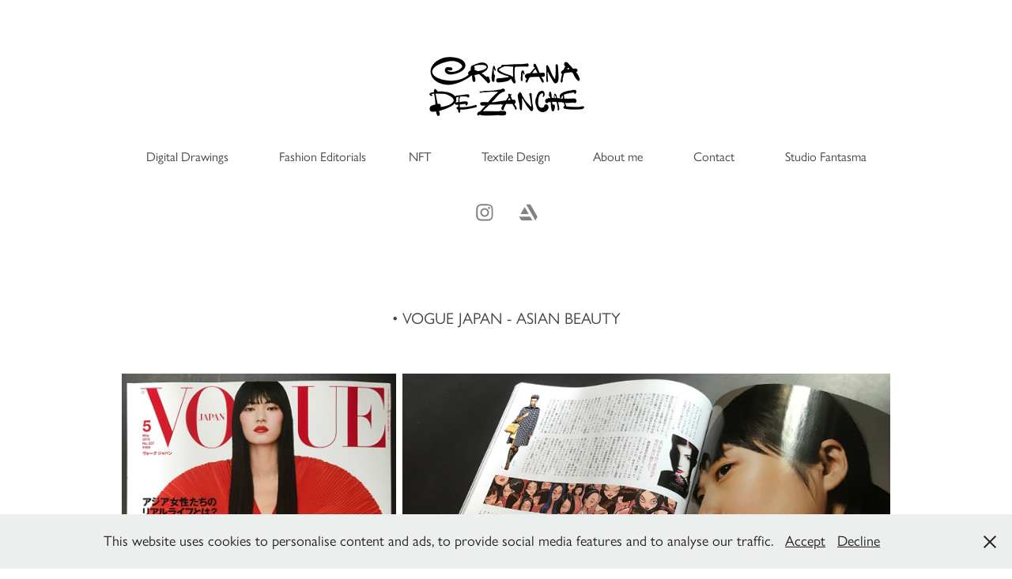

--- FILE ---
content_type: text/html; charset=utf-8
request_url: https://cristianadezanche.com/vogue-japan-asian-beauty
body_size: 5615
content:
<!DOCTYPE HTML>
<html lang="en-US">
<head>
  <meta charset="UTF-8" />
  <meta name="viewport" content="width=device-width, initial-scale=1" />
      <meta name="keywords"  content="illustration,fashion,NFT,drawings,cryptoart,fashion illustration,digital paintings,digital watercolour" />
      <meta name="description"  content="Digital Illustrations &amp; NFT of Cristiana De Zanche" />
      <meta name="twitter:card"  content="summary_large_image" />
      <meta name="twitter:site"  content="@AdobePortfolio" />
      <meta  property="og:title" content="Cristiana De Zanche - • Vogue Japan - Asian Beauty" />
      <meta  property="og:description" content="Digital Illustrations &amp; NFT of Cristiana De Zanche" />
      <meta  property="og:image" content="https://cdn.myportfolio.com/36c290f2-029a-425d-9cac-e2bb3dcd9403/454149d3-3a29-4b12-83ba-e805fc0e1230_rwc_231x80x1039x1039x1039.jpg?h=b1acdec5e9a6b1f9d27f636c286820b3" />
      <link rel="icon" href="[data-uri]"  />
      <link rel="stylesheet" href="/dist/css/main.css" type="text/css" />
      <link rel="stylesheet" href="https://cdn.myportfolio.com/36c290f2-029a-425d-9cac-e2bb3dcd9403/717829a48b5fad64747b7bf2f577ae731748256292.css?h=c66e8c273aaf2b912db8c01b15a2be53" type="text/css" />
    <link rel="canonical" href="https://cristianadezanche.com/vogue-japan-asian-beauty" />
      <title>Cristiana De Zanche - • Vogue Japan - Asian Beauty</title>
    <script type="text/javascript" src="//use.typekit.net/ik/[base64].js?cb=35f77bfb8b50944859ea3d3804e7194e7a3173fb" async onload="
    try {
      window.Typekit.load();
    } catch (e) {
      console.warn('Typekit not loaded.');
    }
    "></script>
</head>
  <body class="transition-enabled">  <div class='page-background-video page-background-video-with-panel'>
  </div>
  <div class="js-responsive-nav">
    <div class="responsive-nav has-social">
      <div class="close-responsive-click-area js-close-responsive-nav">
        <div class="close-responsive-button"></div>
      </div>
          <nav data-hover-hint="nav">
            <div class="pages">
      <div class="page-title">
        <a href="/illustrations" >Digital Drawings</a>
      </div>
                  <div class="gallery-title"><a href="/fashion-editorials" >Fashion Editorials</a></div>
      <div class="page-title">
        <a href="/nft" >NFT</a>
      </div>
                  <div class="gallery-title"><a href="/textile-design" >Textile Design</a></div>
      <div class="page-title">
        <a href="/about" >About me</a>
      </div>
      <div class="page-title">
        <a href="/contact" >Contact</a>
      </div>
      <div class="link-title">
        <a href="https://studiofantasma.com" target="_blank">Studio Fantasma</a>
      </div>
            </div>
              <div class="social pf-nav-social" data-hover-hint="navSocialIcons">
                <ul>
                        <li>
                          <a href="https://www.instagram.com/studiofantasma/" target="_blank">
                            <svg version="1.1" id="Layer_1" xmlns="http://www.w3.org/2000/svg" xmlns:xlink="http://www.w3.org/1999/xlink" viewBox="0 0 30 24" style="enable-background:new 0 0 30 24;" xml:space="preserve" class="icon">
                            <g>
                              <path d="M15,5.4c2.1,0,2.4,0,3.2,0c0.8,0,1.2,0.2,1.5,0.3c0.4,0.1,0.6,0.3,0.9,0.6c0.3,0.3,0.5,0.5,0.6,0.9
                                c0.1,0.3,0.2,0.7,0.3,1.5c0,0.8,0,1.1,0,3.2s0,2.4,0,3.2c0,0.8-0.2,1.2-0.3,1.5c-0.1,0.4-0.3,0.6-0.6,0.9c-0.3,0.3-0.5,0.5-0.9,0.6
                                c-0.3,0.1-0.7,0.2-1.5,0.3c-0.8,0-1.1,0-3.2,0s-2.4,0-3.2,0c-0.8,0-1.2-0.2-1.5-0.3c-0.4-0.1-0.6-0.3-0.9-0.6
                                c-0.3-0.3-0.5-0.5-0.6-0.9c-0.1-0.3-0.2-0.7-0.3-1.5c0-0.8,0-1.1,0-3.2s0-2.4,0-3.2c0-0.8,0.2-1.2,0.3-1.5c0.1-0.4,0.3-0.6,0.6-0.9
                                c0.3-0.3,0.5-0.5,0.9-0.6c0.3-0.1,0.7-0.2,1.5-0.3C12.6,5.4,12.9,5.4,15,5.4 M15,4c-2.2,0-2.4,0-3.3,0c-0.9,0-1.4,0.2-1.9,0.4
                                c-0.5,0.2-1,0.5-1.4,0.9C7.9,5.8,7.6,6.2,7.4,6.8C7.2,7.3,7.1,7.9,7,8.7C7,9.6,7,9.8,7,12s0,2.4,0,3.3c0,0.9,0.2,1.4,0.4,1.9
                                c0.2,0.5,0.5,1,0.9,1.4c0.4,0.4,0.9,0.7,1.4,0.9c0.5,0.2,1.1,0.3,1.9,0.4c0.9,0,1.1,0,3.3,0s2.4,0,3.3,0c0.9,0,1.4-0.2,1.9-0.4
                                c0.5-0.2,1-0.5,1.4-0.9c0.4-0.4,0.7-0.9,0.9-1.4c0.2-0.5,0.3-1.1,0.4-1.9c0-0.9,0-1.1,0-3.3s0-2.4,0-3.3c0-0.9-0.2-1.4-0.4-1.9
                                c-0.2-0.5-0.5-1-0.9-1.4c-0.4-0.4-0.9-0.7-1.4-0.9c-0.5-0.2-1.1-0.3-1.9-0.4C17.4,4,17.2,4,15,4L15,4L15,4z"/>
                              <path d="M15,7.9c-2.3,0-4.1,1.8-4.1,4.1s1.8,4.1,4.1,4.1s4.1-1.8,4.1-4.1S17.3,7.9,15,7.9L15,7.9z M15,14.7c-1.5,0-2.7-1.2-2.7-2.7
                                c0-1.5,1.2-2.7,2.7-2.7s2.7,1.2,2.7,2.7C17.7,13.5,16.5,14.7,15,14.7L15,14.7z"/>
                              <path d="M20.2,7.7c0,0.5-0.4,1-1,1s-1-0.4-1-1s0.4-1,1-1S20.2,7.2,20.2,7.7L20.2,7.7z"/>
                            </g>
                            </svg>
                          </a>
                        </li>
                        <li>
                          <a href="https://www.artstation.com/cridz" target="_blank">
                            <svg version="1.1" xmlns="http://www.w3.org/2000/svg" xmlns:xlink="http://www.w3.org/1999/xlink" xml:space="preserve" viewBox="0 0 30 24" class="icon">
                            <g>
                            	<path d="M6.4,16l1.5,2.5l0,0c0.3,0.6,0.9,1,1.5,1l0,0l0,0H19L17,16L6.4,16L6.4,16z"/>
                            	<path d="M23.6,16c0-0.3-0.1-0.7-0.3-0.9l-5.7-9.9c-0.3-0.6-0.9-0.9-1.5-0.9h-3l8.8,15.2l1.4-2.4C23.5,16.6,23.6,16.4,23.6,16z"/>
                            	<polygon points="15.6,13.5 11.7,6.8 7.8,13.5"/>
                            </g>
                            </svg>
                          </a>
                        </li>
                </ul>
              </div>
          </nav>
    </div>
  </div>
  <div class="site-wrap cfix js-site-wrap">
      <header class="site-header" data-context="theme.topcontainer" data-hover-hint="header">
          <div class="logo-wrap" data-hover-hint="logo">
                <div class="logo e2e-site-logo-text logo-image  ">
    <a href="/illustrations" class="image-normal image-link">
      <img src="https://cdn.myportfolio.com/36c290f2-029a-425d-9cac-e2bb3dcd9403/9daccb6d-ab2b-404d-8881-697b962fb0a2_rwc_1x0x197x79x4096.png?h=2d1a29c73b9ab4ade2711720116fe40b" alt="Cristiana De Zanche">
    </a>
</div>
          </div>
  <div class="hamburger-click-area js-hamburger">
    <div class="hamburger">
      <i></i>
      <i></i>
      <i></i>
    </div>
  </div>
            <nav data-hover-hint="nav">
              <div class="pages">
      <div class="page-title">
        <a href="/illustrations" >Digital Drawings</a>
      </div>
                  <div class="gallery-title"><a href="/fashion-editorials" >Fashion Editorials</a></div>
      <div class="page-title">
        <a href="/nft" >NFT</a>
      </div>
                  <div class="gallery-title"><a href="/textile-design" >Textile Design</a></div>
      <div class="page-title">
        <a href="/about" >About me</a>
      </div>
      <div class="page-title">
        <a href="/contact" >Contact</a>
      </div>
      <div class="link-title">
        <a href="https://studiofantasma.com" target="_blank">Studio Fantasma</a>
      </div>
              </div>
                <div class="social pf-nav-social" data-hover-hint="navSocialIcons">
                  <ul>
                          <li>
                            <a href="https://www.instagram.com/studiofantasma/" target="_blank">
                              <svg version="1.1" id="Layer_1" xmlns="http://www.w3.org/2000/svg" xmlns:xlink="http://www.w3.org/1999/xlink" viewBox="0 0 30 24" style="enable-background:new 0 0 30 24;" xml:space="preserve" class="icon">
                              <g>
                                <path d="M15,5.4c2.1,0,2.4,0,3.2,0c0.8,0,1.2,0.2,1.5,0.3c0.4,0.1,0.6,0.3,0.9,0.6c0.3,0.3,0.5,0.5,0.6,0.9
                                  c0.1,0.3,0.2,0.7,0.3,1.5c0,0.8,0,1.1,0,3.2s0,2.4,0,3.2c0,0.8-0.2,1.2-0.3,1.5c-0.1,0.4-0.3,0.6-0.6,0.9c-0.3,0.3-0.5,0.5-0.9,0.6
                                  c-0.3,0.1-0.7,0.2-1.5,0.3c-0.8,0-1.1,0-3.2,0s-2.4,0-3.2,0c-0.8,0-1.2-0.2-1.5-0.3c-0.4-0.1-0.6-0.3-0.9-0.6
                                  c-0.3-0.3-0.5-0.5-0.6-0.9c-0.1-0.3-0.2-0.7-0.3-1.5c0-0.8,0-1.1,0-3.2s0-2.4,0-3.2c0-0.8,0.2-1.2,0.3-1.5c0.1-0.4,0.3-0.6,0.6-0.9
                                  c0.3-0.3,0.5-0.5,0.9-0.6c0.3-0.1,0.7-0.2,1.5-0.3C12.6,5.4,12.9,5.4,15,5.4 M15,4c-2.2,0-2.4,0-3.3,0c-0.9,0-1.4,0.2-1.9,0.4
                                  c-0.5,0.2-1,0.5-1.4,0.9C7.9,5.8,7.6,6.2,7.4,6.8C7.2,7.3,7.1,7.9,7,8.7C7,9.6,7,9.8,7,12s0,2.4,0,3.3c0,0.9,0.2,1.4,0.4,1.9
                                  c0.2,0.5,0.5,1,0.9,1.4c0.4,0.4,0.9,0.7,1.4,0.9c0.5,0.2,1.1,0.3,1.9,0.4c0.9,0,1.1,0,3.3,0s2.4,0,3.3,0c0.9,0,1.4-0.2,1.9-0.4
                                  c0.5-0.2,1-0.5,1.4-0.9c0.4-0.4,0.7-0.9,0.9-1.4c0.2-0.5,0.3-1.1,0.4-1.9c0-0.9,0-1.1,0-3.3s0-2.4,0-3.3c0-0.9-0.2-1.4-0.4-1.9
                                  c-0.2-0.5-0.5-1-0.9-1.4c-0.4-0.4-0.9-0.7-1.4-0.9c-0.5-0.2-1.1-0.3-1.9-0.4C17.4,4,17.2,4,15,4L15,4L15,4z"/>
                                <path d="M15,7.9c-2.3,0-4.1,1.8-4.1,4.1s1.8,4.1,4.1,4.1s4.1-1.8,4.1-4.1S17.3,7.9,15,7.9L15,7.9z M15,14.7c-1.5,0-2.7-1.2-2.7-2.7
                                  c0-1.5,1.2-2.7,2.7-2.7s2.7,1.2,2.7,2.7C17.7,13.5,16.5,14.7,15,14.7L15,14.7z"/>
                                <path d="M20.2,7.7c0,0.5-0.4,1-1,1s-1-0.4-1-1s0.4-1,1-1S20.2,7.2,20.2,7.7L20.2,7.7z"/>
                              </g>
                              </svg>
                            </a>
                          </li>
                          <li>
                            <a href="https://www.artstation.com/cridz" target="_blank">
                              <svg version="1.1" xmlns="http://www.w3.org/2000/svg" xmlns:xlink="http://www.w3.org/1999/xlink" xml:space="preserve" viewBox="0 0 30 24" class="icon">
                              <g>
                              	<path d="M6.4,16l1.5,2.5l0,0c0.3,0.6,0.9,1,1.5,1l0,0l0,0H19L17,16L6.4,16L6.4,16z"/>
                              	<path d="M23.6,16c0-0.3-0.1-0.7-0.3-0.9l-5.7-9.9c-0.3-0.6-0.9-0.9-1.5-0.9h-3l8.8,15.2l1.4-2.4C23.5,16.6,23.6,16.4,23.6,16z"/>
                              	<polygon points="15.6,13.5 11.7,6.8 7.8,13.5"/>
                              </g>
                              </svg>
                            </a>
                          </li>
                  </ul>
                </div>
            </nav>
      </header>
    <div class="site-container">
      <div class="site-content e2e-site-content">
        <main>
  <div class="page-container" data-context="page.page.container" data-hover-hint="pageContainer">
    <section class="page standard-modules">
        <header class="page-header content" data-context="pages" data-identity="id:p62bafdcd669a984838682640791eeb63c671ee5723f1231157ba3">
            <h1 class="title preserve-whitespace">• Vogue Japan - Asian Beauty</h1>
        </header>
      <div class="page-content js-page-content" data-context="pages" data-identity="id:p62bafdcd669a984838682640791eeb63c671ee5723f1231157ba3">
        <div id="project-canvas" class="js-project-modules modules content">
          <div id="project-modules">
              
              
              
              
              
              
              
              
              
              <div class="project-module module tree project-module-tree js-js-project-module e2e-site-project-module-tree" >
  <div class="tree-wrapper valign-top">
      <div class="tree-child-wrapper" style="flex: 1500000000">
        
        <div class="project-module module image project-module-image js-js-project-module"  style="padding-top: px;
padding-bottom: px;
">

  

  
     <div class="js-lightbox" data-src="https://cdn.myportfolio.com/36c290f2-029a-425d-9cac-e2bb3dcd9403/573db037-614e-4792-97b9-c87017d6516a.JPG?h=4d4d498e980091c2c648d51f28bac529">
           <img
             class="js-lazy e2e-site-project-module-image"
             src="[data-uri]"
             data-src="https://cdn.myportfolio.com/36c290f2-029a-425d-9cac-e2bb3dcd9403/573db037-614e-4792-97b9-c87017d6516a_rw_1920.JPG?h=cde9c8dc5406dc513df65bc9bebd582f"
             data-srcset="https://cdn.myportfolio.com/36c290f2-029a-425d-9cac-e2bb3dcd9403/573db037-614e-4792-97b9-c87017d6516a_rw_600.JPG?h=f4e41d673279f980f82fccbda06ac88a 600w,https://cdn.myportfolio.com/36c290f2-029a-425d-9cac-e2bb3dcd9403/573db037-614e-4792-97b9-c87017d6516a_rw_1200.JPG?h=f47bdcb1695c6cd8a80c4c9d4de1f8b6 1200w,https://cdn.myportfolio.com/36c290f2-029a-425d-9cac-e2bb3dcd9403/573db037-614e-4792-97b9-c87017d6516a_rw_1920.JPG?h=cde9c8dc5406dc513df65bc9bebd582f 1500w,"
             data-sizes="(max-width: 1500px) 100vw, 1500px"
             width="1500"
             height="0"
             style="padding-bottom: 133.33%; background: rgba(0, 0, 0, 0.03)"
             
           >
     </div>
  

</div>

        
        
        
        
        
        
        
      </div>
      <div class="tree-child-wrapper" style="flex: 2666666667">
        
        <div class="project-module module image project-module-image js-js-project-module"  style="padding-top: px;
padding-bottom: px;
">

  

  
     <div class="js-lightbox" data-src="https://cdn.myportfolio.com/36c290f2-029a-425d-9cac-e2bb3dcd9403/b78b19e4-8834-49dd-9f7e-c1fd316b9450.jpg?h=0ae4b7592924f98f23fd0bd0262b447f">
           <img
             class="js-lazy e2e-site-project-module-image"
             src="[data-uri]"
             data-src="https://cdn.myportfolio.com/36c290f2-029a-425d-9cac-e2bb3dcd9403/b78b19e4-8834-49dd-9f7e-c1fd316b9450_rw_1920.jpg?h=61ab8682960b7c1b41850f6846b38354"
             data-srcset="https://cdn.myportfolio.com/36c290f2-029a-425d-9cac-e2bb3dcd9403/b78b19e4-8834-49dd-9f7e-c1fd316b9450_rw_600.jpg?h=803cf2acaded6e4c072a1f4c81e58822 600w,https://cdn.myportfolio.com/36c290f2-029a-425d-9cac-e2bb3dcd9403/b78b19e4-8834-49dd-9f7e-c1fd316b9450_rw_1200.jpg?h=7b8d700e5d874e08d8fe4ba23e4199be 1200w,https://cdn.myportfolio.com/36c290f2-029a-425d-9cac-e2bb3dcd9403/b78b19e4-8834-49dd-9f7e-c1fd316b9450_rw_1920.jpg?h=61ab8682960b7c1b41850f6846b38354 1500w,"
             data-sizes="(max-width: 1500px) 100vw, 1500px"
             width="1500"
             height="0"
             style="padding-bottom: 75%; background: rgba(0, 0, 0, 0.03)"
             
           >
     </div>
  

</div>

        
        
        
        
        
        
        
      </div>
  </div>
</div>

              
              <div class="project-module module image project-module-image js-js-project-module"  style="padding-top: px;
padding-bottom: px;
">

  

  
     <div class="js-lightbox" data-src="https://cdn.myportfolio.com/36c290f2-029a-425d-9cac-e2bb3dcd9403/11ecdb85-ba75-4ae4-bad6-a4cb6a85d84f.jpg?h=65c5ec11476b64bc4698c08fbd4530e2">
           <img
             class="js-lazy e2e-site-project-module-image"
             src="[data-uri]"
             data-src="https://cdn.myportfolio.com/36c290f2-029a-425d-9cac-e2bb3dcd9403/11ecdb85-ba75-4ae4-bad6-a4cb6a85d84f_rw_1920.jpg?h=7e857e612c05e60aaa12bb119ecb965a"
             data-srcset="https://cdn.myportfolio.com/36c290f2-029a-425d-9cac-e2bb3dcd9403/11ecdb85-ba75-4ae4-bad6-a4cb6a85d84f_rw_600.jpg?h=6efc734411f7c8352203082c8d850148 600w,https://cdn.myportfolio.com/36c290f2-029a-425d-9cac-e2bb3dcd9403/11ecdb85-ba75-4ae4-bad6-a4cb6a85d84f_rw_1200.jpg?h=daffd66144e0f3655896fb32f59269fe 1200w,https://cdn.myportfolio.com/36c290f2-029a-425d-9cac-e2bb3dcd9403/11ecdb85-ba75-4ae4-bad6-a4cb6a85d84f_rw_1920.jpg?h=7e857e612c05e60aaa12bb119ecb965a 1500w,"
             data-sizes="(max-width: 1500px) 100vw, 1500px"
             width="1500"
             height="0"
             style="padding-bottom: 16.83%; background: rgba(0, 0, 0, 0.03)"
             
           >
     </div>
  

</div>

              
              
              
              
              
              
              
              
              
              <div class="project-module module image project-module-image js-js-project-module"  style="padding-top: px;
padding-bottom: px;
">

  

  
     <div class="js-lightbox" data-src="https://cdn.myportfolio.com/36c290f2-029a-425d-9cac-e2bb3dcd9403/c54ab8d0-954c-4104-966c-ce9b61c85a3b.JPG?h=c320fd416a0d2eeb0a821d122274cb07">
           <img
             class="js-lazy e2e-site-project-module-image"
             src="[data-uri]"
             data-src="https://cdn.myportfolio.com/36c290f2-029a-425d-9cac-e2bb3dcd9403/c54ab8d0-954c-4104-966c-ce9b61c85a3b_rw_1920.JPG?h=a017cc4584d78ec0aefc9e157f688420"
             data-srcset="https://cdn.myportfolio.com/36c290f2-029a-425d-9cac-e2bb3dcd9403/c54ab8d0-954c-4104-966c-ce9b61c85a3b_rw_600.JPG?h=c918bf23085b1520c23567b7dc29c340 600w,https://cdn.myportfolio.com/36c290f2-029a-425d-9cac-e2bb3dcd9403/c54ab8d0-954c-4104-966c-ce9b61c85a3b_rw_1200.JPG?h=68c9b4eb0df6e9e74cfe33e98f9559fe 1200w,https://cdn.myportfolio.com/36c290f2-029a-425d-9cac-e2bb3dcd9403/c54ab8d0-954c-4104-966c-ce9b61c85a3b_rw_1920.JPG?h=a017cc4584d78ec0aefc9e157f688420 1500w,"
             data-sizes="(max-width: 1500px) 100vw, 1500px"
             width="1500"
             height="0"
             style="padding-bottom: 75%; background: rgba(0, 0, 0, 0.03)"
             
           >
     </div>
  

</div>

              
              
              
              
              
              
              
              
              
              <div class="project-module module image project-module-image js-js-project-module"  style="padding-top: px;
padding-bottom: px;
">

  

  
     <div class="js-lightbox" data-src="https://cdn.myportfolio.com/36c290f2-029a-425d-9cac-e2bb3dcd9403/17f318f3-a062-4930-8754-ed9fb69564d0.JPG?h=985392dec9ca7fa9da0d2b89fb14bc2d">
           <img
             class="js-lazy e2e-site-project-module-image"
             src="[data-uri]"
             data-src="https://cdn.myportfolio.com/36c290f2-029a-425d-9cac-e2bb3dcd9403/17f318f3-a062-4930-8754-ed9fb69564d0_rw_1920.JPG?h=d222a40e95ff9d9d486ed1d9c2eb3506"
             data-srcset="https://cdn.myportfolio.com/36c290f2-029a-425d-9cac-e2bb3dcd9403/17f318f3-a062-4930-8754-ed9fb69564d0_rw_600.JPG?h=04c133dd6ef5e1ab8a7ece1edc41ab84 600w,https://cdn.myportfolio.com/36c290f2-029a-425d-9cac-e2bb3dcd9403/17f318f3-a062-4930-8754-ed9fb69564d0_rw_1200.JPG?h=9c57cc61b8f3c93059a0204d1aa1477e 1200w,https://cdn.myportfolio.com/36c290f2-029a-425d-9cac-e2bb3dcd9403/17f318f3-a062-4930-8754-ed9fb69564d0_rw_1920.JPG?h=d222a40e95ff9d9d486ed1d9c2eb3506 1500w,"
             data-sizes="(max-width: 1500px) 100vw, 1500px"
             width="1500"
             height="0"
             style="padding-bottom: 75%; background: rgba(0, 0, 0, 0.03)"
             
           >
     </div>
  

</div>

              
              
              
              
              
              
              
              
              
              
              
              
              
              
              
              
              
              <div class="project-module module tree project-module-tree js-js-project-module e2e-site-project-module-tree" >
  <div class="tree-wrapper valign-top">
      <div class="tree-child-wrapper" style="flex: 1500000000">
        
        <div class="project-module module image project-module-image js-js-project-module"  style="padding-top: px;
padding-bottom: px;
">

  

  
     <div class="js-lightbox" data-src="https://cdn.myportfolio.com/36c290f2-029a-425d-9cac-e2bb3dcd9403/be517a53-8b28-4381-9774-f4ab0d5294a1.jpg?h=10a4e9a766323a0fe157670f9315693c">
           <img
             class="js-lazy e2e-site-project-module-image"
             src="[data-uri]"
             data-src="https://cdn.myportfolio.com/36c290f2-029a-425d-9cac-e2bb3dcd9403/be517a53-8b28-4381-9774-f4ab0d5294a1_rw_1920.jpg?h=394f99a89321d9325a8c785ca53d3d99"
             data-srcset="https://cdn.myportfolio.com/36c290f2-029a-425d-9cac-e2bb3dcd9403/be517a53-8b28-4381-9774-f4ab0d5294a1_rw_600.jpg?h=afd8c2d650cf9c49f121eae8fa1c285b 600w,https://cdn.myportfolio.com/36c290f2-029a-425d-9cac-e2bb3dcd9403/be517a53-8b28-4381-9774-f4ab0d5294a1_rw_1200.jpg?h=37365b416b1d0bade4f5991bbc02686e 1200w,https://cdn.myportfolio.com/36c290f2-029a-425d-9cac-e2bb3dcd9403/be517a53-8b28-4381-9774-f4ab0d5294a1_rw_1920.jpg?h=394f99a89321d9325a8c785ca53d3d99 1500w,"
             data-sizes="(max-width: 1500px) 100vw, 1500px"
             width="1500"
             height="0"
             style="padding-bottom: 100%; background: rgba(0, 0, 0, 0.03)"
             
           >
     </div>
  

</div>

        
        
        
        
        
        
        
      </div>
      <div class="tree-child-wrapper" style="flex: 1500000000">
        
        <div class="project-module module image project-module-image js-js-project-module"  style="padding-top: px;
padding-bottom: px;
">

  

  
     <div class="js-lightbox" data-src="https://cdn.myportfolio.com/36c290f2-029a-425d-9cac-e2bb3dcd9403/9061506d-96b8-41bf-8a3c-cb788eb6a515.jpg?h=88d15e22dd6347c4ea9c753b74fff3ec">
           <img
             class="js-lazy e2e-site-project-module-image"
             src="[data-uri]"
             data-src="https://cdn.myportfolio.com/36c290f2-029a-425d-9cac-e2bb3dcd9403/9061506d-96b8-41bf-8a3c-cb788eb6a515_rw_1920.jpg?h=d1a9278f62708f0ef3dd29d77cc07baf"
             data-srcset="https://cdn.myportfolio.com/36c290f2-029a-425d-9cac-e2bb3dcd9403/9061506d-96b8-41bf-8a3c-cb788eb6a515_rw_600.jpg?h=36509e176777db28e5da1484b58a7725 600w,https://cdn.myportfolio.com/36c290f2-029a-425d-9cac-e2bb3dcd9403/9061506d-96b8-41bf-8a3c-cb788eb6a515_rw_1200.jpg?h=93e5f021379f7d54c88a2725214692ee 1200w,https://cdn.myportfolio.com/36c290f2-029a-425d-9cac-e2bb3dcd9403/9061506d-96b8-41bf-8a3c-cb788eb6a515_rw_1920.jpg?h=d1a9278f62708f0ef3dd29d77cc07baf 1500w,"
             data-sizes="(max-width: 1500px) 100vw, 1500px"
             width="1500"
             height="0"
             style="padding-bottom: 100%; background: rgba(0, 0, 0, 0.03)"
             
           >
     </div>
  

</div>

        
        
        
        
        
        
        
      </div>
  </div>
</div>

          </div>
        </div>
      </div>
    </section>
        <section class="back-to-top" data-hover-hint="backToTop">
          <a href="#"><span class="arrow">&uarr;</span><span class="preserve-whitespace">Back to Top</span></a>
        </section>
        <a class="back-to-top-fixed js-back-to-top back-to-top-fixed-with-panel" data-hover-hint="backToTop" data-hover-hint-placement="top-start" href="#">
          <svg version="1.1" id="Layer_1" xmlns="http://www.w3.org/2000/svg" xmlns:xlink="http://www.w3.org/1999/xlink" x="0px" y="0px"
           viewBox="0 0 26 26" style="enable-background:new 0 0 26 26;" xml:space="preserve" class="icon icon-back-to-top">
          <g>
            <path d="M13.8,1.3L21.6,9c0.1,0.1,0.1,0.3,0.2,0.4c0.1,0.1,0.1,0.3,0.1,0.4s0,0.3-0.1,0.4c-0.1,0.1-0.1,0.3-0.3,0.4
              c-0.1,0.1-0.2,0.2-0.4,0.3c-0.2,0.1-0.3,0.1-0.4,0.1c-0.1,0-0.3,0-0.4-0.1c-0.2-0.1-0.3-0.2-0.4-0.3L14.2,5l0,19.1
              c0,0.2-0.1,0.3-0.1,0.5c0,0.1-0.1,0.3-0.3,0.4c-0.1,0.1-0.2,0.2-0.4,0.3c-0.1,0.1-0.3,0.1-0.5,0.1c-0.1,0-0.3,0-0.4-0.1
              c-0.1-0.1-0.3-0.1-0.4-0.3c-0.1-0.1-0.2-0.2-0.3-0.4c-0.1-0.1-0.1-0.3-0.1-0.5l0-19.1l-5.7,5.7C6,10.8,5.8,10.9,5.7,11
              c-0.1,0.1-0.3,0.1-0.4,0.1c-0.2,0-0.3,0-0.4-0.1c-0.1-0.1-0.3-0.2-0.4-0.3c-0.1-0.1-0.1-0.2-0.2-0.4C4.1,10.2,4,10.1,4.1,9.9
              c0-0.1,0-0.3,0.1-0.4c0-0.1,0.1-0.3,0.3-0.4l7.7-7.8c0.1,0,0.2-0.1,0.2-0.1c0,0,0.1-0.1,0.2-0.1c0.1,0,0.2,0,0.2-0.1
              c0.1,0,0.1,0,0.2,0c0,0,0.1,0,0.2,0c0.1,0,0.2,0,0.2,0.1c0.1,0,0.1,0.1,0.2,0.1C13.7,1.2,13.8,1.2,13.8,1.3z"/>
          </g>
          </svg>
        </a>
  </div>
              <footer class="site-footer" data-hover-hint="footer">
                <div class="footer-text">
                  All works © C.DeZanche &amp; P.Gaudenzi / Studio Fantasma 2022 - all rights reserved. Please do not reproduce without the expressed written consent of the owners.
                </div>
              </footer>
        </main>
      </div>
    </div>
  </div>
  <div class="cookie-banner js-cookie-banner">
    <p>This website uses cookies to personalise content and ads, to provide social media features and to analyse our traffic.
      <a class="consent-link" href="#">Accept</a>
      <a class="decline-link" href="#">Decline</a>
    </p>
    <svg xmlns="http://www.w3.org/2000/svg" viewBox="-6458 -2604 16 16" class='close-btn'>
      <g id="Group_1479" data-name="Group 1479" transform="translate(-8281.367 -3556.368)">
        <rect id="Rectangle_6401" data-name="Rectangle 6401" class="stroke" width="1.968" height="20.66" transform="translate(1823.367 953.759) rotate(-45)"/>
        <rect id="Rectangle_6402" data-name="Rectangle 6402" class="stroke" width="1.968" height="20.66" transform="translate(1824.758 968.368) rotate(-135)"/>
      </g>
    </svg>
  </div>
</body>
<script type="text/javascript">
  // fix for Safari's back/forward cache
  window.onpageshow = function(e) {
    if (e.persisted) { window.location.reload(); }
  };
</script>
  <script type="text/javascript">var __config__ = {"page_id":"p62bafdcd669a984838682640791eeb63c671ee5723f1231157ba3","theme":{"name":"mell"},"pageTransition":true,"linkTransition":true,"disableDownload":false,"localizedValidationMessages":{"required":"This field is required","Email":"This field must be a valid email address"},"lightbox":{"enabled":true,"color":{"opacity":0.94,"hex":"#fff"}},"cookie_banner":{"enabled":true,"color":{"text":"#212121","bg":"#EDEEEE"}},"googleAnalytics":{"trackingCode":"G-Y4MS1XHRR9","anonymization":false}};</script>
  <script type="text/javascript" src="/site/translations?cb=35f77bfb8b50944859ea3d3804e7194e7a3173fb"></script>
  <script type="text/javascript" src="/dist/js/main.js?cb=35f77bfb8b50944859ea3d3804e7194e7a3173fb"></script>
</html>
